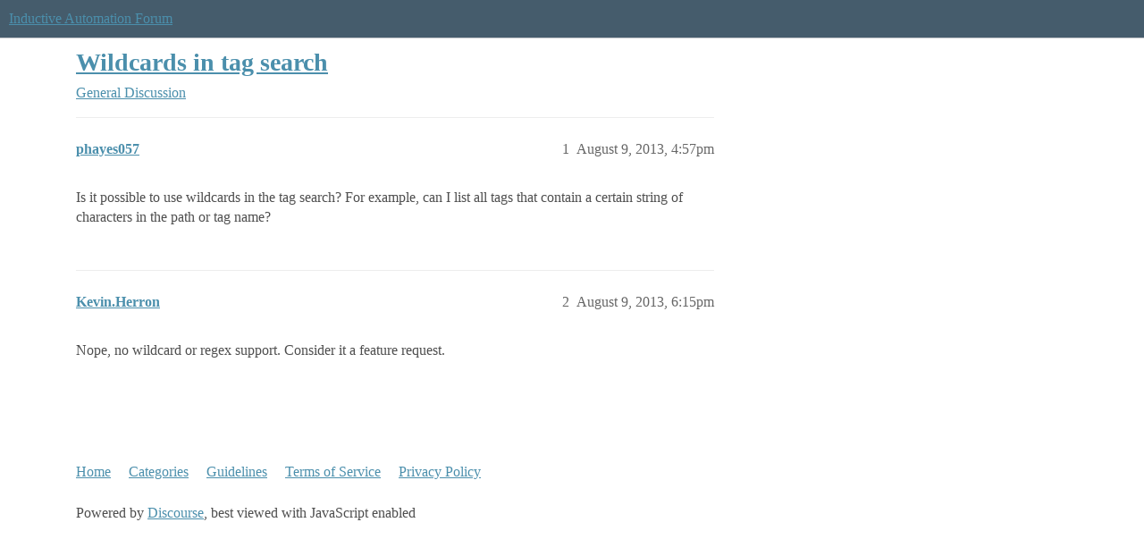

--- FILE ---
content_type: text/html; charset=utf-8
request_url: https://forum.inductiveautomation.com/t/wildcards-in-tag-search/7009
body_size: 3037
content:
<!DOCTYPE html>
<html lang="en">
  <head>
    <meta charset="utf-8">
    <title>Wildcards in tag search - General Discussion - Inductive Automation Forum</title>
    <meta name="description" content="Is it possible to use wildcards in the tag search?  For example, can I list all tags that contain a certain string of characters in the path or tag name?">
    <meta name="generator" content="Discourse 2026.1.0-latest - https://github.com/discourse/discourse version e47c03d223945e2c161e14ba0974f45114ae4ef5">
<link rel="icon" type="image/png" href="https://us1.discourse-cdn.com/inductiveautomation/optimized/2X/5/51600da2efd947f080fca46a91f48655bf125b6f_2_32x32.png">
<link rel="apple-touch-icon" type="image/png" href="https://us1.discourse-cdn.com/inductiveautomation/optimized/2X/6/66c4d1d84e3c89f6341c1923757da2e677d4248d_2_180x180.png">
<meta name="theme-color" media="all" content="#455c6c">

<meta name="color-scheme" content="light">

<meta name="viewport" content="width=device-width, initial-scale=1.0, minimum-scale=1.0, viewport-fit=cover">
<link rel="canonical" href="https://forum.inductiveautomation.com/t/wildcards-in-tag-search/7009" />


<link rel="search" type="application/opensearchdescription+xml" href="https://forum.inductiveautomation.com/opensearch.xml" title="Inductive Automation Forum Search">

    
    <link href="https://sea1.discourse-cdn.com/inductiveautomation/stylesheets/color_definitions_ia-theme_1_10_b130597e612f866c333bfcf212adb6e0255aa9a3.css?__ws=forum.inductiveautomation.com" media="all" rel="stylesheet" class="light-scheme" data-scheme-id="1"/>

<link href="https://sea1.discourse-cdn.com/inductiveautomation/stylesheets/common_30a1b5d52cbddba8e1c056cb84ee483c8cdfe11f.css?__ws=forum.inductiveautomation.com" media="all" rel="stylesheet" data-target="common"  />

  <link href="https://sea1.discourse-cdn.com/inductiveautomation/stylesheets/mobile_30a1b5d52cbddba8e1c056cb84ee483c8cdfe11f.css?__ws=forum.inductiveautomation.com" media="(max-width: 39.99999rem)" rel="stylesheet" data-target="mobile"  />
  <link href="https://sea1.discourse-cdn.com/inductiveautomation/stylesheets/desktop_30a1b5d52cbddba8e1c056cb84ee483c8cdfe11f.css?__ws=forum.inductiveautomation.com" media="(min-width: 40rem)" rel="stylesheet" data-target="desktop"  />



    <link href="https://sea1.discourse-cdn.com/inductiveautomation/stylesheets/checklist_30a1b5d52cbddba8e1c056cb84ee483c8cdfe11f.css?__ws=forum.inductiveautomation.com" media="all" rel="stylesheet" data-target="checklist"  />
    <link href="https://sea1.discourse-cdn.com/inductiveautomation/stylesheets/discourse-akismet_30a1b5d52cbddba8e1c056cb84ee483c8cdfe11f.css?__ws=forum.inductiveautomation.com" media="all" rel="stylesheet" data-target="discourse-akismet"  />
    <link href="https://sea1.discourse-cdn.com/inductiveautomation/stylesheets/discourse-cakeday_30a1b5d52cbddba8e1c056cb84ee483c8cdfe11f.css?__ws=forum.inductiveautomation.com" media="all" rel="stylesheet" data-target="discourse-cakeday"  />
    <link href="https://sea1.discourse-cdn.com/inductiveautomation/stylesheets/discourse-data-explorer_30a1b5d52cbddba8e1c056cb84ee483c8cdfe11f.css?__ws=forum.inductiveautomation.com" media="all" rel="stylesheet" data-target="discourse-data-explorer"  />
    <link href="https://sea1.discourse-cdn.com/inductiveautomation/stylesheets/discourse-details_30a1b5d52cbddba8e1c056cb84ee483c8cdfe11f.css?__ws=forum.inductiveautomation.com" media="all" rel="stylesheet" data-target="discourse-details"  />
    <link href="https://sea1.discourse-cdn.com/inductiveautomation/stylesheets/discourse-github_30a1b5d52cbddba8e1c056cb84ee483c8cdfe11f.css?__ws=forum.inductiveautomation.com" media="all" rel="stylesheet" data-target="discourse-github"  />
    <link href="https://sea1.discourse-cdn.com/inductiveautomation/stylesheets/discourse-graphviz_30a1b5d52cbddba8e1c056cb84ee483c8cdfe11f.css?__ws=forum.inductiveautomation.com" media="all" rel="stylesheet" data-target="discourse-graphviz"  />
    <link href="https://sea1.discourse-cdn.com/inductiveautomation/stylesheets/discourse-lazy-videos_30a1b5d52cbddba8e1c056cb84ee483c8cdfe11f.css?__ws=forum.inductiveautomation.com" media="all" rel="stylesheet" data-target="discourse-lazy-videos"  />
    <link href="https://sea1.discourse-cdn.com/inductiveautomation/stylesheets/discourse-local-dates_30a1b5d52cbddba8e1c056cb84ee483c8cdfe11f.css?__ws=forum.inductiveautomation.com" media="all" rel="stylesheet" data-target="discourse-local-dates"  />
    <link href="https://sea1.discourse-cdn.com/inductiveautomation/stylesheets/discourse-narrative-bot_30a1b5d52cbddba8e1c056cb84ee483c8cdfe11f.css?__ws=forum.inductiveautomation.com" media="all" rel="stylesheet" data-target="discourse-narrative-bot"  />
    <link href="https://sea1.discourse-cdn.com/inductiveautomation/stylesheets/discourse-policy_30a1b5d52cbddba8e1c056cb84ee483c8cdfe11f.css?__ws=forum.inductiveautomation.com" media="all" rel="stylesheet" data-target="discourse-policy"  />
    <link href="https://sea1.discourse-cdn.com/inductiveautomation/stylesheets/discourse-presence_30a1b5d52cbddba8e1c056cb84ee483c8cdfe11f.css?__ws=forum.inductiveautomation.com" media="all" rel="stylesheet" data-target="discourse-presence"  />
    <link href="https://sea1.discourse-cdn.com/inductiveautomation/stylesheets/discourse-solved_30a1b5d52cbddba8e1c056cb84ee483c8cdfe11f.css?__ws=forum.inductiveautomation.com" media="all" rel="stylesheet" data-target="discourse-solved"  />
    <link href="https://sea1.discourse-cdn.com/inductiveautomation/stylesheets/discourse-templates_30a1b5d52cbddba8e1c056cb84ee483c8cdfe11f.css?__ws=forum.inductiveautomation.com" media="all" rel="stylesheet" data-target="discourse-templates"  />
    <link href="https://sea1.discourse-cdn.com/inductiveautomation/stylesheets/discourse-topic-voting_30a1b5d52cbddba8e1c056cb84ee483c8cdfe11f.css?__ws=forum.inductiveautomation.com" media="all" rel="stylesheet" data-target="discourse-topic-voting"  />
    <link href="https://sea1.discourse-cdn.com/inductiveautomation/stylesheets/footnote_30a1b5d52cbddba8e1c056cb84ee483c8cdfe11f.css?__ws=forum.inductiveautomation.com" media="all" rel="stylesheet" data-target="footnote"  />
    <link href="https://sea1.discourse-cdn.com/inductiveautomation/stylesheets/hosted-site_30a1b5d52cbddba8e1c056cb84ee483c8cdfe11f.css?__ws=forum.inductiveautomation.com" media="all" rel="stylesheet" data-target="hosted-site"  />
    <link href="https://sea1.discourse-cdn.com/inductiveautomation/stylesheets/spoiler-alert_30a1b5d52cbddba8e1c056cb84ee483c8cdfe11f.css?__ws=forum.inductiveautomation.com" media="all" rel="stylesheet" data-target="spoiler-alert"  />
    <link href="https://sea1.discourse-cdn.com/inductiveautomation/stylesheets/discourse-solved_mobile_30a1b5d52cbddba8e1c056cb84ee483c8cdfe11f.css?__ws=forum.inductiveautomation.com" media="(max-width: 39.99999rem)" rel="stylesheet" data-target="discourse-solved_mobile"  />
    <link href="https://sea1.discourse-cdn.com/inductiveautomation/stylesheets/discourse-topic-voting_mobile_30a1b5d52cbddba8e1c056cb84ee483c8cdfe11f.css?__ws=forum.inductiveautomation.com" media="(max-width: 39.99999rem)" rel="stylesheet" data-target="discourse-topic-voting_mobile"  />
    <link href="https://sea1.discourse-cdn.com/inductiveautomation/stylesheets/discourse-topic-voting_desktop_30a1b5d52cbddba8e1c056cb84ee483c8cdfe11f.css?__ws=forum.inductiveautomation.com" media="(min-width: 40rem)" rel="stylesheet" data-target="discourse-topic-voting_desktop"  />

  <link href="https://sea1.discourse-cdn.com/inductiveautomation/stylesheets/common_theme_11_b9b12b4a0a4176d8314e0ff71ee233c9b9987c42.css?__ws=forum.inductiveautomation.com" media="all" rel="stylesheet" data-target="common_theme" data-theme-id="11" data-theme-name="unformatted code detector"/>
    
    <link href="https://sea1.discourse-cdn.com/inductiveautomation/stylesheets/desktop_theme_6_8c0cd875b5d11ec950f3b9dab1161420446a39f3.css?__ws=forum.inductiveautomation.com" media="(min-width: 40rem)" rel="stylesheet" data-target="desktop_theme" data-theme-id="6" data-theme-name="code style button"/>
<link href="https://sea1.discourse-cdn.com/inductiveautomation/stylesheets/desktop_theme_1_0c20a9b355994380dfc49d6546e21531727014ce.css?__ws=forum.inductiveautomation.com" media="(min-width: 40rem)" rel="stylesheet" data-target="desktop_theme" data-theme-id="1" data-theme-name="like button"/>
<link href="https://sea1.discourse-cdn.com/inductiveautomation/stylesheets/desktop_theme_7_da6b0036505414f4633368c8812b6c5a9bdf48fd.css?__ws=forum.inductiveautomation.com" media="(min-width: 40rem)" rel="stylesheet" data-target="desktop_theme" data-theme-id="7" data-theme-name="maintenance banner"/>

    <script src="https://inductiveautomation.com/static/js/js.cookie.js" nonce="mfX2Ju5O5bRqJMpaXL8vxOSVe"></script>
<link rel="stylesheet" type="text/css" href="https://inductiveautomation.com/static/css/cookie-banner.css">
    
        <link rel="alternate nofollow" type="application/rss+xml" title="RSS feed of &#39;Wildcards in tag search&#39;" href="https://forum.inductiveautomation.com/t/wildcards-in-tag-search/7009.rss" />
    <meta property="og:site_name" content="Inductive Automation Forum" />
<meta property="og:type" content="website" />
<meta name="twitter:card" content="summary" />
<meta name="twitter:image" content="https://us1.discourse-cdn.com/inductiveautomation/original/3X/d/0/d04bf73695767fa1e57a3be18dae99baf5dfc2c4.jpeg" />
<meta property="og:image" content="https://us1.discourse-cdn.com/inductiveautomation/original/3X/d/0/d04bf73695767fa1e57a3be18dae99baf5dfc2c4.jpeg" />
<meta property="og:url" content="https://forum.inductiveautomation.com/t/wildcards-in-tag-search/7009" />
<meta name="twitter:url" content="https://forum.inductiveautomation.com/t/wildcards-in-tag-search/7009" />
<meta property="og:title" content="Wildcards in tag search" />
<meta name="twitter:title" content="Wildcards in tag search" />
<meta property="og:description" content="Is it possible to use wildcards in the tag search?  For example, can I list all tags that contain a certain string of characters in the path or tag name?" />
<meta name="twitter:description" content="Is it possible to use wildcards in the tag search?  For example, can I list all tags that contain a certain string of characters in the path or tag name?" />
<meta property="og:article:section" content="General Discussion" />
<meta property="og:article:section:color" content="1c75bc" />
<meta property="article:published_time" content="2013-08-09T16:57:05+00:00" />
<meta property="og:ignore_canonical" content="true" />


    <script type="application/ld+json">{"@context":"http://schema.org","@type":"QAPage","name":"Wildcards in tag search","mainEntity":{"@type":"Question","name":"Wildcards in tag search","text":"Is it possible to use wildcards in the tag search?  For example, can I list all tags that contain a certain string of characters in the path or tag name?","upvoteCount":0,"answerCount":0,"datePublished":"2013-08-09T16:57:05.000Z","author":{"@type":"Person","name":"phayes057","url":"https://forum.inductiveautomation.com/u/phayes057"}}}</script>
  </head>
  <body class="crawler ">
    
    <header>
  <a href="/">Inductive Automation Forum</a>
</header>

    <div id="main-outlet" class="wrap" role="main">
        <div id="topic-title">
    <h1>
      <a href="/t/wildcards-in-tag-search/7009">Wildcards in tag search</a>
    </h1>

      <div class="topic-category" itemscope itemtype="http://schema.org/BreadcrumbList">
          <span itemprop="itemListElement" itemscope itemtype="http://schema.org/ListItem">
            <a href="/c/general-discussion/5" class="badge-wrapper bullet" itemprop="item">
              <span class='badge-category-bg' style='background-color: #1c75bc'></span>
              <span class='badge-category clear-badge'>
                <span class='category-name' itemprop='name'>General Discussion</span>
              </span>
            </a>
            <meta itemprop="position" content="1" />
          </span>
      </div>

  </div>

  

    <div itemscope itemtype='http://schema.org/DiscussionForumPosting'>
      <meta itemprop='headline' content='Wildcards in tag search'>
      <link itemprop='url' href='https://forum.inductiveautomation.com/t/wildcards-in-tag-search/7009'>
      <meta itemprop='datePublished' content='2013-08-09T16:57:05Z'>
        <meta itemprop='articleSection' content='General Discussion'>
      <meta itemprop='keywords' content=''>
      <div itemprop='publisher' itemscope itemtype="http://schema.org/Organization">
        <meta itemprop='name' content='Inductive Automation'>
          <div itemprop='logo' itemscope itemtype="http://schema.org/ImageObject">
            <meta itemprop='url' content='https://us1.discourse-cdn.com/inductiveautomation/original/2X/f/f2b4cb2b670d4477b53a9302cc08445ef27ea55b.png'>
          </div>
      </div>


          <div id='post_1'  class='topic-body crawler-post'>
            <div class='crawler-post-meta'>
              <span class="creator" itemprop="author" itemscope itemtype="http://schema.org/Person">
                <a itemprop="url" rel='nofollow' href='https://forum.inductiveautomation.com/u/phayes057'><span itemprop='name'>phayes057</span></a>
                
              </span>

                <link itemprop="mainEntityOfPage" href="https://forum.inductiveautomation.com/t/wildcards-in-tag-search/7009">


              <span class="crawler-post-infos">
                  <time  datetime='2013-08-09T16:57:05Z' class='post-time'>
                    August 9, 2013,  4:57pm
                  </time>
                  <meta itemprop='dateModified' content='2013-08-09T16:57:05Z'>
              <span itemprop='position'>1</span>
              </span>
            </div>
            <div class='post' itemprop='text'>
              <p>Is it possible to use wildcards in the tag search?  For example, can I list all tags that contain a certain string of characters in the path or tag name?</p>
            </div>

            <div itemprop="interactionStatistic" itemscope itemtype="http://schema.org/InteractionCounter">
              <meta itemprop="interactionType" content="http://schema.org/LikeAction"/>
              <meta itemprop="userInteractionCount" content="0" />
              <span class='post-likes'></span>
            </div>


            
          </div>
          <div id='post_2' itemprop='comment' itemscope itemtype='http://schema.org/Comment' class='topic-body crawler-post'>
            <div class='crawler-post-meta'>
              <span class="creator" itemprop="author" itemscope itemtype="http://schema.org/Person">
                <a itemprop="url" rel='nofollow' href='https://forum.inductiveautomation.com/u/Kevin.Herron'><span itemprop='name'>Kevin.Herron</span></a>
                
              </span>



              <span class="crawler-post-infos">
                  <time itemprop='datePublished' datetime='2013-08-09T18:15:44Z' class='post-time'>
                    August 9, 2013,  6:15pm
                  </time>
                  <meta itemprop='dateModified' content='2013-08-09T18:15:44Z'>
              <span itemprop='position'>2</span>
              </span>
            </div>
            <div class='post' itemprop='text'>
              <p>Nope, no wildcard or regex support. Consider it a feature request.</p>
            </div>

            <div itemprop="interactionStatistic" itemscope itemtype="http://schema.org/InteractionCounter">
              <meta itemprop="interactionType" content="http://schema.org/LikeAction"/>
              <meta itemprop="userInteractionCount" content="0" />
              <span class='post-likes'></span>
            </div>


            
          </div>
    </div>


    




    </div>
    <footer class="container wrap">
  <nav class='crawler-nav'>
    <ul>
      <li itemscope itemtype='http://schema.org/SiteNavigationElement'>
        <span itemprop='name'>
          <a href='/' itemprop="url">Home </a>
        </span>
      </li>
      <li itemscope itemtype='http://schema.org/SiteNavigationElement'>
        <span itemprop='name'>
          <a href='/categories' itemprop="url">Categories </a>
        </span>
      </li>
      <li itemscope itemtype='http://schema.org/SiteNavigationElement'>
        <span itemprop='name'>
          <a href='/guidelines' itemprop="url">Guidelines </a>
        </span>
      </li>
        <li itemscope itemtype='http://schema.org/SiteNavigationElement'>
          <span itemprop='name'>
            <a href='https://inductiveautomation.com/termsofuse' itemprop="url">Terms of Service </a>
          </span>
        </li>
        <li itemscope itemtype='http://schema.org/SiteNavigationElement'>
          <span itemprop='name'>
            <a href='https://inductiveautomation.com/privacypolicy' itemprop="url">Privacy Policy </a>
          </span>
        </li>
    </ul>
  </nav>
  <p class='powered-by-link'>Powered by <a href="https://www.discourse.org">Discourse</a>, best viewed with JavaScript enabled</p>
</footer>

    
    <!-- OPENTRACKER START -->
<script defer="" src="https://server1.opentracker.net/?site=www.inductiveautomation.com" nonce="mfX2Ju5O5bRqJMpaXL8vxOSVe"></script>
<!-- OPENTRACKER END -->
<!-- Cooke Banner -->
<script type="text/javascript" src="https://inductiveautomation.com/js-utils/cookie-preferences.js" async="" nonce="mfX2Ju5O5bRqJMpaXL8vxOSVe"></script>
<!-- End Cooke Banner -->

  </body>
  
</html>


--- FILE ---
content_type: text/css
request_url: https://sea1.discourse-cdn.com/inductiveautomation/stylesheets/discourse-narrative-bot_30a1b5d52cbddba8e1c056cb84ee483c8cdfe11f.css?__ws=forum.inductiveautomation.com
body_size: -132
content:
article[data-user-id="-2"] div.cooked iframe{border:0}
/*# sourceMappingURL=discourse-narrative-bot_30a1b5d52cbddba8e1c056cb84ee483c8cdfe11f.css.map?__ws=forum.inductiveautomation.com */


--- FILE ---
content_type: text/css
request_url: https://sea1.discourse-cdn.com/inductiveautomation/stylesheets/desktop_theme_1_0c20a9b355994380dfc49d6546e21531727014ce.css?__ws=forum.inductiveautomation.com
body_size: -42
content:
.fa-heart:before{content:"" !important}button.like:hover{color:#49c15b !important;background:#c6ffce !important}button.has-like{color:#49c15b !important}
/*# sourceMappingURL=desktop_theme_1_0c20a9b355994380dfc49d6546e21531727014ce.css.map?__ws=forum.inductiveautomation.com */
